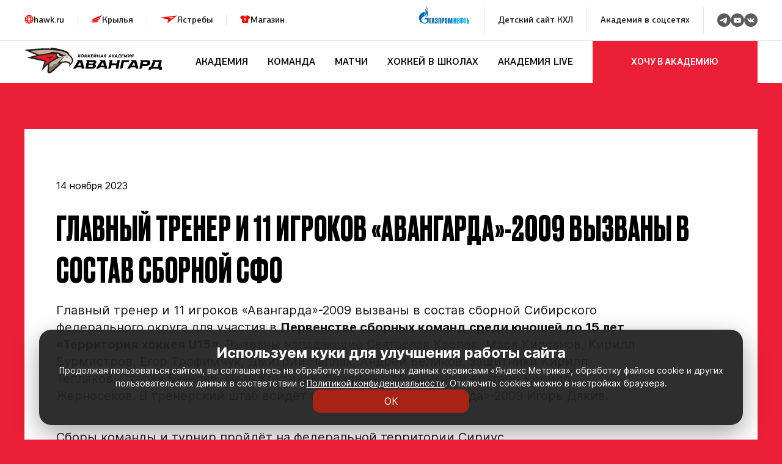

--- FILE ---
content_type: text/html; charset=UTF-8
request_url: https://academy.hawk.ru/news/glavnyj-trener-avangarda-2009-i-odinnadczat-vospitannikov-akademii-vyzvany-v-sostav-sbornoj-sfo/
body_size: 21415
content:
<!DOCTYPE html>
<html lang="ru">

<head>
    <meta charset="UTF-8">
    <meta name="viewport" content="width=device-width, initial-scale=1.0">
    <meta http-equiv="X-UA-Compatible" content="ie=edge">
    <meta name="theme-color" content="#111111">
    <meta name="yandex-verification" content="9acedfb9bba5513d" />
    <link rel="shortcut icon" href="https://academy.hawk.ru/wp-content/themes/Academy/assets/favicon.ico" type="image/x-icon">

    <meta name='robots' content='index, follow, max-image-preview:large, max-snippet:-1, max-video-preview:-1' />

	<!-- This site is optimized with the Yoast SEO plugin v20.4 - https://yoast.com/wordpress/plugins/seo/ -->
	<title>Главный тренер и 11 игроков «Авангарда»-2009 вызваны в состав сборной СФО - Хоккейная Академия Авангард - официальный сайт</title>
	<link rel="canonical" href="https://academy.hawk.ru/news/glavnyj-trener-avangarda-2009-i-odinnadczat-vospitannikov-akademii-vyzvany-v-sostav-sbornoj-sfo/" />
	<meta property="og:locale" content="ru_RU" />
	<meta property="og:type" content="article" />
	<meta property="og:title" content="Главный тренер и 11 игроков «Авангарда»-2009 вызваны в состав сборной СФО - Хоккейная Академия Авангард - официальный сайт" />
	<meta property="og:description" content="Главный тренер и 11 игроков «Авангарда»-2009 вызваны в состав сборной Сибирского федерального округа для участия в Первенстве сборных команд среди юношей до 15 лет «Территория хоккея U15». Вызваны нападающие Святослав Карпов, Марк Кирсанов, Кирилл Бурмистров, Егор Трофимчук, Дмитрий Чаплак, Андрей Беликов, защитники Кирилл Тепляков, Степан Базелев, Иван Крутиков, Владимир Мозжухин и вратарь Кирилл Жерносеков. В [&hellip;]" />
	<meta property="og:url" content="https://academy.hawk.ru/news/glavnyj-trener-avangarda-2009-i-odinnadczat-vospitannikov-akademii-vyzvany-v-sostav-sbornoj-sfo/" />
	<meta property="og:site_name" content="Хоккейная Академия Авангард - официальный сайт" />
	<meta property="article:modified_time" content="2024-01-29T14:40:38+00:00" />
	<meta property="og:image" content="https://academy.hawk.ru/wp-content/uploads/2023/11/2000h1500.jpg" />
	<meta property="og:image:width" content="2000" />
	<meta property="og:image:height" content="1500" />
	<meta property="og:image:type" content="image/jpeg" />
	<meta name="twitter:card" content="summary_large_image" />
	<meta name="twitter:label1" content="Примерное время для чтения" />
	<meta name="twitter:data1" content="2 минуты" />
	<script type="application/ld+json" class="yoast-schema-graph">{"@context":"https://schema.org","@graph":[{"@type":"WebPage","@id":"https://academy.hawk.ru/news/glavnyj-trener-avangarda-2009-i-odinnadczat-vospitannikov-akademii-vyzvany-v-sostav-sbornoj-sfo/","url":"https://academy.hawk.ru/news/glavnyj-trener-avangarda-2009-i-odinnadczat-vospitannikov-akademii-vyzvany-v-sostav-sbornoj-sfo/","name":"Главный тренер и 11 игроков «Авангарда»-2009 вызваны в состав сборной СФО - Хоккейная Академия Авангард - официальный сайт","isPartOf":{"@id":"https://academy.hawk.ru/#website"},"datePublished":"2023-11-14T13:00:17+00:00","dateModified":"2024-01-29T14:40:38+00:00","breadcrumb":{"@id":"https://academy.hawk.ru/news/glavnyj-trener-avangarda-2009-i-odinnadczat-vospitannikov-akademii-vyzvany-v-sostav-sbornoj-sfo/#breadcrumb"},"inLanguage":"ru-RU","potentialAction":[{"@type":"ReadAction","target":["https://academy.hawk.ru/news/glavnyj-trener-avangarda-2009-i-odinnadczat-vospitannikov-akademii-vyzvany-v-sostav-sbornoj-sfo/"]}]},{"@type":"BreadcrumbList","@id":"https://academy.hawk.ru/news/glavnyj-trener-avangarda-2009-i-odinnadczat-vospitannikov-akademii-vyzvany-v-sostav-sbornoj-sfo/#breadcrumb","itemListElement":[{"@type":"ListItem","position":1,"name":"Главная страница","item":"https://academy.hawk.ru/"},{"@type":"ListItem","position":2,"name":"Новости","item":"https://academy.hawk.ru/news/"},{"@type":"ListItem","position":3,"name":"Главный тренер и 11 игроков «Авангарда»-2009 вызваны в состав сборной СФО"}]},{"@type":"WebSite","@id":"https://academy.hawk.ru/#website","url":"https://academy.hawk.ru/","name":"Хоккейная Академия Авангард - официальный сайт","description":"","potentialAction":[{"@type":"SearchAction","target":{"@type":"EntryPoint","urlTemplate":"https://academy.hawk.ru/?s={search_term_string}"},"query-input":"required name=search_term_string"}],"inLanguage":"ru-RU"}]}</script>
	<!-- / Yoast SEO plugin. -->


<style id='wp-img-auto-sizes-contain-inline-css' type='text/css'>
img:is([sizes=auto i],[sizes^="auto," i]){contain-intrinsic-size:3000px 1500px}
/*# sourceURL=wp-img-auto-sizes-contain-inline-css */
</style>
<style id='wp-emoji-styles-inline-css' type='text/css'>

	img.wp-smiley, img.emoji {
		display: inline !important;
		border: none !important;
		box-shadow: none !important;
		height: 1em !important;
		width: 1em !important;
		margin: 0 0.07em !important;
		vertical-align: -0.1em !important;
		background: none !important;
		padding: 0 !important;
	}
/*# sourceURL=wp-emoji-styles-inline-css */
</style>
<style id='wp-block-library-inline-css' type='text/css'>
:root{--wp-block-synced-color:#7a00df;--wp-block-synced-color--rgb:122,0,223;--wp-bound-block-color:var(--wp-block-synced-color);--wp-editor-canvas-background:#ddd;--wp-admin-theme-color:#007cba;--wp-admin-theme-color--rgb:0,124,186;--wp-admin-theme-color-darker-10:#006ba1;--wp-admin-theme-color-darker-10--rgb:0,107,160.5;--wp-admin-theme-color-darker-20:#005a87;--wp-admin-theme-color-darker-20--rgb:0,90,135;--wp-admin-border-width-focus:2px}@media (min-resolution:192dpi){:root{--wp-admin-border-width-focus:1.5px}}.wp-element-button{cursor:pointer}:root .has-very-light-gray-background-color{background-color:#eee}:root .has-very-dark-gray-background-color{background-color:#313131}:root .has-very-light-gray-color{color:#eee}:root .has-very-dark-gray-color{color:#313131}:root .has-vivid-green-cyan-to-vivid-cyan-blue-gradient-background{background:linear-gradient(135deg,#00d084,#0693e3)}:root .has-purple-crush-gradient-background{background:linear-gradient(135deg,#34e2e4,#4721fb 50%,#ab1dfe)}:root .has-hazy-dawn-gradient-background{background:linear-gradient(135deg,#faaca8,#dad0ec)}:root .has-subdued-olive-gradient-background{background:linear-gradient(135deg,#fafae1,#67a671)}:root .has-atomic-cream-gradient-background{background:linear-gradient(135deg,#fdd79a,#004a59)}:root .has-nightshade-gradient-background{background:linear-gradient(135deg,#330968,#31cdcf)}:root .has-midnight-gradient-background{background:linear-gradient(135deg,#020381,#2874fc)}:root{--wp--preset--font-size--normal:16px;--wp--preset--font-size--huge:42px}.has-regular-font-size{font-size:1em}.has-larger-font-size{font-size:2.625em}.has-normal-font-size{font-size:var(--wp--preset--font-size--normal)}.has-huge-font-size{font-size:var(--wp--preset--font-size--huge)}.has-text-align-center{text-align:center}.has-text-align-left{text-align:left}.has-text-align-right{text-align:right}.has-fit-text{white-space:nowrap!important}#end-resizable-editor-section{display:none}.aligncenter{clear:both}.items-justified-left{justify-content:flex-start}.items-justified-center{justify-content:center}.items-justified-right{justify-content:flex-end}.items-justified-space-between{justify-content:space-between}.screen-reader-text{border:0;clip-path:inset(50%);height:1px;margin:-1px;overflow:hidden;padding:0;position:absolute;width:1px;word-wrap:normal!important}.screen-reader-text:focus{background-color:#ddd;clip-path:none;color:#444;display:block;font-size:1em;height:auto;left:5px;line-height:normal;padding:15px 23px 14px;text-decoration:none;top:5px;width:auto;z-index:100000}html :where(.has-border-color){border-style:solid}html :where([style*=border-top-color]){border-top-style:solid}html :where([style*=border-right-color]){border-right-style:solid}html :where([style*=border-bottom-color]){border-bottom-style:solid}html :where([style*=border-left-color]){border-left-style:solid}html :where([style*=border-width]){border-style:solid}html :where([style*=border-top-width]){border-top-style:solid}html :where([style*=border-right-width]){border-right-style:solid}html :where([style*=border-bottom-width]){border-bottom-style:solid}html :where([style*=border-left-width]){border-left-style:solid}html :where(img[class*=wp-image-]){height:auto;max-width:100%}:where(figure){margin:0 0 1em}html :where(.is-position-sticky){--wp-admin--admin-bar--position-offset:var(--wp-admin--admin-bar--height,0px)}@media screen and (max-width:600px){html :where(.is-position-sticky){--wp-admin--admin-bar--position-offset:0px}}

/*# sourceURL=wp-block-library-inline-css */
</style><style id='global-styles-inline-css' type='text/css'>
:root{--wp--preset--aspect-ratio--square: 1;--wp--preset--aspect-ratio--4-3: 4/3;--wp--preset--aspect-ratio--3-4: 3/4;--wp--preset--aspect-ratio--3-2: 3/2;--wp--preset--aspect-ratio--2-3: 2/3;--wp--preset--aspect-ratio--16-9: 16/9;--wp--preset--aspect-ratio--9-16: 9/16;--wp--preset--color--black: #000000;--wp--preset--color--cyan-bluish-gray: #abb8c3;--wp--preset--color--white: #ffffff;--wp--preset--color--pale-pink: #f78da7;--wp--preset--color--vivid-red: #cf2e2e;--wp--preset--color--luminous-vivid-orange: #ff6900;--wp--preset--color--luminous-vivid-amber: #fcb900;--wp--preset--color--light-green-cyan: #7bdcb5;--wp--preset--color--vivid-green-cyan: #00d084;--wp--preset--color--pale-cyan-blue: #8ed1fc;--wp--preset--color--vivid-cyan-blue: #0693e3;--wp--preset--color--vivid-purple: #9b51e0;--wp--preset--gradient--vivid-cyan-blue-to-vivid-purple: linear-gradient(135deg,rgb(6,147,227) 0%,rgb(155,81,224) 100%);--wp--preset--gradient--light-green-cyan-to-vivid-green-cyan: linear-gradient(135deg,rgb(122,220,180) 0%,rgb(0,208,130) 100%);--wp--preset--gradient--luminous-vivid-amber-to-luminous-vivid-orange: linear-gradient(135deg,rgb(252,185,0) 0%,rgb(255,105,0) 100%);--wp--preset--gradient--luminous-vivid-orange-to-vivid-red: linear-gradient(135deg,rgb(255,105,0) 0%,rgb(207,46,46) 100%);--wp--preset--gradient--very-light-gray-to-cyan-bluish-gray: linear-gradient(135deg,rgb(238,238,238) 0%,rgb(169,184,195) 100%);--wp--preset--gradient--cool-to-warm-spectrum: linear-gradient(135deg,rgb(74,234,220) 0%,rgb(151,120,209) 20%,rgb(207,42,186) 40%,rgb(238,44,130) 60%,rgb(251,105,98) 80%,rgb(254,248,76) 100%);--wp--preset--gradient--blush-light-purple: linear-gradient(135deg,rgb(255,206,236) 0%,rgb(152,150,240) 100%);--wp--preset--gradient--blush-bordeaux: linear-gradient(135deg,rgb(254,205,165) 0%,rgb(254,45,45) 50%,rgb(107,0,62) 100%);--wp--preset--gradient--luminous-dusk: linear-gradient(135deg,rgb(255,203,112) 0%,rgb(199,81,192) 50%,rgb(65,88,208) 100%);--wp--preset--gradient--pale-ocean: linear-gradient(135deg,rgb(255,245,203) 0%,rgb(182,227,212) 50%,rgb(51,167,181) 100%);--wp--preset--gradient--electric-grass: linear-gradient(135deg,rgb(202,248,128) 0%,rgb(113,206,126) 100%);--wp--preset--gradient--midnight: linear-gradient(135deg,rgb(2,3,129) 0%,rgb(40,116,252) 100%);--wp--preset--font-size--small: 13px;--wp--preset--font-size--medium: 20px;--wp--preset--font-size--large: 36px;--wp--preset--font-size--x-large: 42px;--wp--preset--spacing--20: 0.44rem;--wp--preset--spacing--30: 0.67rem;--wp--preset--spacing--40: 1rem;--wp--preset--spacing--50: 1.5rem;--wp--preset--spacing--60: 2.25rem;--wp--preset--spacing--70: 3.38rem;--wp--preset--spacing--80: 5.06rem;--wp--preset--shadow--natural: 6px 6px 9px rgba(0, 0, 0, 0.2);--wp--preset--shadow--deep: 12px 12px 50px rgba(0, 0, 0, 0.4);--wp--preset--shadow--sharp: 6px 6px 0px rgba(0, 0, 0, 0.2);--wp--preset--shadow--outlined: 6px 6px 0px -3px rgb(255, 255, 255), 6px 6px rgb(0, 0, 0);--wp--preset--shadow--crisp: 6px 6px 0px rgb(0, 0, 0);}:where(.is-layout-flex){gap: 0.5em;}:where(.is-layout-grid){gap: 0.5em;}body .is-layout-flex{display: flex;}.is-layout-flex{flex-wrap: wrap;align-items: center;}.is-layout-flex > :is(*, div){margin: 0;}body .is-layout-grid{display: grid;}.is-layout-grid > :is(*, div){margin: 0;}:where(.wp-block-columns.is-layout-flex){gap: 2em;}:where(.wp-block-columns.is-layout-grid){gap: 2em;}:where(.wp-block-post-template.is-layout-flex){gap: 1.25em;}:where(.wp-block-post-template.is-layout-grid){gap: 1.25em;}.has-black-color{color: var(--wp--preset--color--black) !important;}.has-cyan-bluish-gray-color{color: var(--wp--preset--color--cyan-bluish-gray) !important;}.has-white-color{color: var(--wp--preset--color--white) !important;}.has-pale-pink-color{color: var(--wp--preset--color--pale-pink) !important;}.has-vivid-red-color{color: var(--wp--preset--color--vivid-red) !important;}.has-luminous-vivid-orange-color{color: var(--wp--preset--color--luminous-vivid-orange) !important;}.has-luminous-vivid-amber-color{color: var(--wp--preset--color--luminous-vivid-amber) !important;}.has-light-green-cyan-color{color: var(--wp--preset--color--light-green-cyan) !important;}.has-vivid-green-cyan-color{color: var(--wp--preset--color--vivid-green-cyan) !important;}.has-pale-cyan-blue-color{color: var(--wp--preset--color--pale-cyan-blue) !important;}.has-vivid-cyan-blue-color{color: var(--wp--preset--color--vivid-cyan-blue) !important;}.has-vivid-purple-color{color: var(--wp--preset--color--vivid-purple) !important;}.has-black-background-color{background-color: var(--wp--preset--color--black) !important;}.has-cyan-bluish-gray-background-color{background-color: var(--wp--preset--color--cyan-bluish-gray) !important;}.has-white-background-color{background-color: var(--wp--preset--color--white) !important;}.has-pale-pink-background-color{background-color: var(--wp--preset--color--pale-pink) !important;}.has-vivid-red-background-color{background-color: var(--wp--preset--color--vivid-red) !important;}.has-luminous-vivid-orange-background-color{background-color: var(--wp--preset--color--luminous-vivid-orange) !important;}.has-luminous-vivid-amber-background-color{background-color: var(--wp--preset--color--luminous-vivid-amber) !important;}.has-light-green-cyan-background-color{background-color: var(--wp--preset--color--light-green-cyan) !important;}.has-vivid-green-cyan-background-color{background-color: var(--wp--preset--color--vivid-green-cyan) !important;}.has-pale-cyan-blue-background-color{background-color: var(--wp--preset--color--pale-cyan-blue) !important;}.has-vivid-cyan-blue-background-color{background-color: var(--wp--preset--color--vivid-cyan-blue) !important;}.has-vivid-purple-background-color{background-color: var(--wp--preset--color--vivid-purple) !important;}.has-black-border-color{border-color: var(--wp--preset--color--black) !important;}.has-cyan-bluish-gray-border-color{border-color: var(--wp--preset--color--cyan-bluish-gray) !important;}.has-white-border-color{border-color: var(--wp--preset--color--white) !important;}.has-pale-pink-border-color{border-color: var(--wp--preset--color--pale-pink) !important;}.has-vivid-red-border-color{border-color: var(--wp--preset--color--vivid-red) !important;}.has-luminous-vivid-orange-border-color{border-color: var(--wp--preset--color--luminous-vivid-orange) !important;}.has-luminous-vivid-amber-border-color{border-color: var(--wp--preset--color--luminous-vivid-amber) !important;}.has-light-green-cyan-border-color{border-color: var(--wp--preset--color--light-green-cyan) !important;}.has-vivid-green-cyan-border-color{border-color: var(--wp--preset--color--vivid-green-cyan) !important;}.has-pale-cyan-blue-border-color{border-color: var(--wp--preset--color--pale-cyan-blue) !important;}.has-vivid-cyan-blue-border-color{border-color: var(--wp--preset--color--vivid-cyan-blue) !important;}.has-vivid-purple-border-color{border-color: var(--wp--preset--color--vivid-purple) !important;}.has-vivid-cyan-blue-to-vivid-purple-gradient-background{background: var(--wp--preset--gradient--vivid-cyan-blue-to-vivid-purple) !important;}.has-light-green-cyan-to-vivid-green-cyan-gradient-background{background: var(--wp--preset--gradient--light-green-cyan-to-vivid-green-cyan) !important;}.has-luminous-vivid-amber-to-luminous-vivid-orange-gradient-background{background: var(--wp--preset--gradient--luminous-vivid-amber-to-luminous-vivid-orange) !important;}.has-luminous-vivid-orange-to-vivid-red-gradient-background{background: var(--wp--preset--gradient--luminous-vivid-orange-to-vivid-red) !important;}.has-very-light-gray-to-cyan-bluish-gray-gradient-background{background: var(--wp--preset--gradient--very-light-gray-to-cyan-bluish-gray) !important;}.has-cool-to-warm-spectrum-gradient-background{background: var(--wp--preset--gradient--cool-to-warm-spectrum) !important;}.has-blush-light-purple-gradient-background{background: var(--wp--preset--gradient--blush-light-purple) !important;}.has-blush-bordeaux-gradient-background{background: var(--wp--preset--gradient--blush-bordeaux) !important;}.has-luminous-dusk-gradient-background{background: var(--wp--preset--gradient--luminous-dusk) !important;}.has-pale-ocean-gradient-background{background: var(--wp--preset--gradient--pale-ocean) !important;}.has-electric-grass-gradient-background{background: var(--wp--preset--gradient--electric-grass) !important;}.has-midnight-gradient-background{background: var(--wp--preset--gradient--midnight) !important;}.has-small-font-size{font-size: var(--wp--preset--font-size--small) !important;}.has-medium-font-size{font-size: var(--wp--preset--font-size--medium) !important;}.has-large-font-size{font-size: var(--wp--preset--font-size--large) !important;}.has-x-large-font-size{font-size: var(--wp--preset--font-size--x-large) !important;}
/*# sourceURL=global-styles-inline-css */
</style>

<style id='classic-theme-styles-inline-css' type='text/css'>
/*! This file is auto-generated */
.wp-block-button__link{color:#fff;background-color:#32373c;border-radius:9999px;box-shadow:none;text-decoration:none;padding:calc(.667em + 2px) calc(1.333em + 2px);font-size:1.125em}.wp-block-file__button{background:#32373c;color:#fff;text-decoration:none}
/*# sourceURL=/wp-includes/css/classic-themes.min.css */
</style>
<link rel='stylesheet' id='vendor-css' href='https://academy.hawk.ru/wp-content/themes/Academy/assets/css/vendor.css?ver=1765782577' type='text/css' media='all' />
<link rel='stylesheet' id='style-css' href='https://academy.hawk.ru/wp-content/themes/Academy/assets/css/main.css?ver=1765782577' type='text/css' media='all' />
<link rel='stylesheet' id='custom-css-css' href='https://academy.hawk.ru/wp-content/themes/Academy/assets/css/custom.css?ver=1765782577' type='text/css' media='all' />
<link rel="https://api.w.org/" href="https://academy.hawk.ru/wp-json/" /><link rel="alternate" title="JSON" type="application/json" href="https://academy.hawk.ru/wp-json/wp/v2/news/5560" /><link rel="EditURI" type="application/rsd+xml" title="RSD" href="https://academy.hawk.ru/xmlrpc.php?rsd" />
<meta name="generator" content="WordPress 6.9" />
<link rel="icon" href="https://academy.hawk.ru/wp-content/uploads/2023/03/cropped-favicon-32x32.png" sizes="32x32" />
<link rel="icon" href="https://academy.hawk.ru/wp-content/uploads/2023/03/cropped-favicon-192x192.png" sizes="192x192" />
<link rel="apple-touch-icon" href="https://academy.hawk.ru/wp-content/uploads/2023/03/cropped-favicon-180x180.png" />
<meta name="msapplication-TileImage" content="https://academy.hawk.ru/wp-content/uploads/2023/03/cropped-favicon-270x270.png" />


    <!-- Yandex.Metrika counter -->
    <script type="text/javascript">
        (function (m, e, t, r, i, k, a) {
            m[i] = m[i] || function () { (m[i].a = m[i].a || []).push(arguments) };
            m[i].l = 1 * new Date();
            for (var j = 0; j < document.scripts.length; j++) { if (document.scripts[j].src === r) { return; } }
            k = e.createElement(t), a = e.getElementsByTagName(t)[0], k.async = 1, k.src = r, a.parentNode.insertBefore(k, a)
        })
            (window, document, "script", "https://mc.yandex.ru/metrika/tag.js", "ym");

        ym(53556442, "init", {
            clickmap: true,
            trackLinks: true,
            accurateTrackBounce: true,
            webvisor: true
        });
    </script>
    <noscript>
        <div><img src="https://mc.yandex.ru/watch/95936292" style="position:absolute; left:-9999px;" alt="" /></div>
    </noscript>
    <!-- /Yandex.Metrika counter -->



</head>

<body>
    <div class="site-container">


        
        <div class="cookie-consent js-cookies-new" data-cookie-consent="" role="alert" aria-live="polite">
            <h3 class="cookie-consent__title">Используем куки для улучшения работы сайта</h3>
            <p class="cookie-consent__message">
                Продолжая пользоваться сайтом, вы соглашаетесь на обработку персональных данных сервисами «Яндекс
                Метрика», обработку файлов cookie и других пользовательских данных
                в соответствии с <a href="https://s3.dtln.ru/storage-hawk/docs/privacy_policy_NKO.pdf" class="cookie-consent__link"
                    target="_blank" rel="noopener noreferrer">Политикой&nbsp;конфиденциальности</a>. Отключить cookies
                можно
                в настройках браузера.
            </p>
            <button type="button" class="cookie-consent__button" data-cookie-consent-accept="">ОК</button>
        </div>

        <!-- <div class="cookies js-cookies">
            <p class="cookies__title">Используем <b>cookies</b> для улучшения работы сайта. Оставаясь с нами, вы
                соглашаетесь на использование <a href="https://s3.dtln.ru/storage-hawk/docs/privacy_policy_NKO.pdf" target="_blank"
                    class="cookies__link">файлов&nbsp;cookie</a></p>
            <button class="btn-reset cookies__btn">ОК</button>
        </div> -->


        <header class="header">
            <div class="header__inner">
                <div class="header__container">
                                            <ul class="header__list">
                                                            <li class="header__list-item header__list-item--site">
                                    <a href="https://hawk.ru/" target="_blank"
                                        class="header__list-link header__list-link--site">
                                        hawk.ru                                    </a>
                                </li>
                                                            <li class="header__list-item header__list-item--wings">
                                    <a href="https://vhl.hawk.ru/" target="_blank"
                                        class="header__list-link header__list-link--wings">
                                        Крылья                                    </a>
                                </li>
                                                            <li class="header__list-item header__list-item--hawks">
                                    <a href="https://mhl.hawk.ru/" target="_blank"
                                        class="header__list-link header__list-link--hawks">
                                        Ястребы                                    </a>
                                </li>
                                                            <li class="header__list-item header__list-item--shop">
                                    <a href="https://shop.hawk.ru/" target="_blank"
                                        class="header__list-link header__list-link--shop">
                                        Магазин                                    </a>
                                </li>
                                                    </ul>
                                        <ul class="header__list">
                        <li class="header__list-item header__list-item--call">
                            <a href="https://www.gazprom-neft.ru/" target="_blank" class="header__list-link">
                                <svg width="150" height="50" viewBox="0 0 150 50" fill="none"
                                    xmlns="http://www.w3.org/2000/svg" style="
                                                        height: auto;
                                                        width: 86px;
                                                        margin-bottom: 15px;
                                                    ">
                                    <rect width="150" height="50" fill="white" />
                                    <g clip-path="url(#clip0_12147_15457)">
                                        <path
                                            d="M28.4195 16.768C28.3616 18.4359 28.1893 20.164 27.9591 21.1988C28.0736 19.4151 27.8435 16.8838 27.4409 14.9265C27.0384 12.9704 25.8876 9.6323 24.9113 8.13572C24.0484 9.57444 23.0132 12.4519 22.4384 14.9265C21.8635 17.4012 21.8635 20.3932 21.8635 21.3145C21.69 20.5656 21.3453 17.8618 21.461 15.1568C21.5744 12.9125 22.0925 10.6104 22.3805 9.57444C23.4157 5.94928 24.6811 3.70497 24.9113 3.30217C25.1415 3.6471 26.6937 6.40994 27.4988 9.34411C28.3038 12.2794 28.4762 15.099 28.4195 16.768ZM24.9113 29.3716C24.3931 28.4502 23.6459 26.7244 23.5881 24.0195C23.5881 21.4291 24.6233 19.1859 24.9113 18.7241C25.1982 19.1848 26.061 21.1409 26.1767 23.7891C26.2901 26.3784 25.4283 28.4502 24.9113 29.3716ZM28.7063 9.40197C27.7289 5.08582 25.2571 1.57526 24.9113 1C24.3931 1.80559 22.3805 4.91336 21.4032 8.36605C20.3101 12.2215 20.1378 15.6164 20.5403 18.9545C20.885 22.2926 22.3227 25.7453 22.3227 25.7453C23.0711 27.53 24.2208 29.4862 24.9113 30.4075C26.0032 29.0255 28.4762 24.8251 29.2245 19.3584C29.6837 16.3652 29.6837 13.7181 28.7063 9.40197Z"
                                            fill="#006CB1" />
                                        <path
                                            d="M26.5786 31.4496H19.1008V36.5146C20.8844 34.7299 23.7598 34.7299 25.4844 36.5146C27.268 38.2983 27.268 41.1757 25.4844 42.9026H25.4277C23.7297 44.5895 21.4368 45.5403 19.0441 45.5497C17.8579 45.5527 16.6829 45.3201 15.5872 44.8656C14.4914 44.411 13.4967 43.7434 12.6605 42.9015C9.55485 39.7949 9.21016 34.9602 11.5675 31.4496C11.9121 30.9901 12.258 30.5294 12.6605 30.1267C14.3716 28.4247 16.6882 27.4725 19.1008 27.4795V15.3946C16.9855 15.3913 14.8903 15.8058 12.9354 16.6143C10.9805 17.4228 9.20426 18.6095 7.70851 20.1063C6.21276 21.603 5.02691 23.3805 4.21893 25.3368C3.41095 27.293 2.99673 29.3896 3.00002 31.5064C3.00002 40.4269 10.1887 47.6205 19.1019 47.6205C23.761 47.6205 27.9007 45.6632 30.834 42.4987V31.4496H26.5786ZM32.9033 31.4519H39.0567V33.4659H36.1234V47.5649H32.9033V31.4519ZM39.1157 47.5649H42.2791L42.566 43.3066H44.0604L44.3484 47.5649H47.5119L45.844 31.4519H40.7824L39.1157 47.5649ZM42.6805 41.5229L43.2554 33.467H43.4289L44.0037 41.5229H42.6805ZM52.1131 41.9257V44.9756C52.1131 45.3784 52.4578 45.4942 52.6301 45.4942C52.6983 45.4946 52.7659 45.4815 52.829 45.4556C52.892 45.4297 52.9493 45.3915 52.9975 45.3433C53.0457 45.295 53.0839 45.2377 53.1098 45.1746C53.1357 45.1115 53.1488 45.0438 53.1483 44.9756V41.2347C53.1483 40.7173 53.0326 40.1421 51.8829 40.1421H50.5608V38.4152H51.8829C52.8025 38.4152 53.1483 38.1848 53.1483 37.2068V33.9844C53.1486 33.9162 53.1354 33.8487 53.1095 33.7856C53.0835 33.7226 53.0454 33.6653 52.9972 33.6171C52.949 33.5689 52.8918 33.5307 52.8288 33.5047C52.7658 33.4788 52.6983 33.4656 52.6301 33.4659C52.4578 33.4659 52.1131 33.5816 52.1131 33.9844V36.6315H48.8929V34.3293C48.8929 33.1788 49.0075 31.4519 51.3081 31.4519H53.9533C56.1961 31.4519 56.3685 33.1788 56.3685 34.3293V36.9186C56.3685 38.6455 55.1609 39.1629 54.1835 39.1062V39.2786C56.3685 39.2219 56.3685 40.8898 56.3685 41.4651V44.7453C56.3685 45.8391 56.2539 47.6227 53.9533 47.6227H51.3081C49.0653 47.6227 48.8929 45.8969 48.8929 44.7453V41.9836H52.1131V41.9257ZM58.3822 31.4519H65.7999V47.5649H62.5797V33.4659H61.6023V47.5649H58.3822V31.4519ZM67.7558 47.5649H70.976V42.0982H72.8173C75.0601 42.0982 75.2325 40.3713 75.2325 39.2208V34.3293C75.2325 33.1788 75.1168 31.4519 72.8173 31.4519H67.7547L67.7558 47.5649ZM70.976 40.3145V33.4659H71.3796C71.7243 33.4659 71.9545 33.7541 71.9545 34.2715V39.5089C71.9545 40.0263 71.7243 40.3145 71.3796 40.3145H70.976ZM76.7824 44.6886C76.7824 45.7812 76.8981 47.5649 79.1976 47.5649H81.844C84.0868 47.5649 84.2591 45.8391 84.2591 44.6886V34.3293C84.2591 33.1788 84.1435 31.4519 81.844 31.4519H79.1976C76.9548 31.4519 76.7824 33.1788 76.7824 34.3293V44.6886ZM81.0389 44.9756C81.0392 45.0438 81.0261 45.1114 81.0001 45.1744C80.9742 45.2375 80.936 45.2947 80.8879 45.3429C80.8397 45.3912 80.7824 45.4293 80.7194 45.4553C80.6564 45.4812 80.5889 45.4945 80.5208 45.4942C80.3484 45.4942 80.0026 45.3784 80.0026 44.9756V33.9844C80.0026 33.5816 80.3484 33.4659 80.5208 33.4659C80.8088 33.4659 81.0389 33.6962 81.0389 33.9844V44.9756ZM94.4378 31.4519H98.6364V47.5649H95.4163V37.4371H95.3006L93.6338 47.5649H91.1031L89.4352 37.4371H89.3195V47.5649H86.0994V31.4519H90.2402L92.3673 42.7892L94.4378 31.4519Z"
                                            fill="#006CB1" />
                                        <path
                                            d="M101.514 31.4504H104.734V38.2411H105.711V31.4504H108.931V47.5633H105.711V39.9692H104.734V47.5644H101.514V31.4504ZM110.831 31.4504H117.387V33.234H114.051V38.2411H117.099V39.9681H114.051V45.7797H117.501V47.5633H110.831V31.4504ZM126.531 44.687C126.876 44.687 127.163 44.3988 127.163 43.8814V35.0766C127.163 34.5581 126.934 34.2711 126.531 34.2711H126.071V44.687H126.531ZM122.849 34.2711H122.39C121.815 34.2711 121.815 34.903 121.815 35.0766V43.8814C121.815 44.0539 121.815 44.687 122.39 44.687H122.849V34.2711ZM122.849 46.4707H121.009C118.766 46.4707 118.594 44.7437 118.594 43.5932V35.3626C118.594 34.2121 118.71 32.4851 121.009 32.4851H122.849V31.4492H126.071V32.4851H127.911C130.154 32.4851 130.326 34.2121 130.326 35.3626V43.5921C130.326 44.7426 130.212 46.4695 127.911 46.4695H126.071V47.5622H122.849V46.4707ZM132.911 33.234H130.957V31.4504H138.03V33.234H136.131V47.5644H132.911V33.234ZM143.148 45.7797C143.492 45.7797 143.723 45.4926 143.723 44.9741V39.9692C143.723 39.4507 143.492 39.1636 143.148 39.1636H142.745V45.7808H143.148V45.7797ZM139.524 31.4504H142.745V37.4356H144.586C146.828 37.4356 147.001 39.1613 147.001 40.313V44.687C147.001 45.8375 146.828 47.5633 144.586 47.5633H139.524V31.4504Z"
                                            fill="#00A3E8" />
                                    </g>
                                    <defs>
                                        <clipPath id="clip0_12147_15457">
                                            <rect width="144" height="47.622" fill="white" transform="translate(3 1)" />
                                        </clipPath>
                                    </defs>
                                </svg>

                            </a>
                        </li>
                        <li class="header__list-item header__list-item--call">
                            <a href="https://kids.khl.ru/" target="_blank" class="header__list-link">
                                Детский сайт КХЛ
                            </a>
                        </li>
                        <li class="header__list-item header__list-item--call">
                            <span class="header__list-link">
                                Академия в соцсетях
                            </span>
                        </li>
                                                                            <li class="header__list-item">
                                <ul class="socials__list">
                                                                            <li class="socials__list-item">
                                            <a href="https://t.me/avangard_hockey_academy" target="_blank" class="socials__list-link">
                                                <img src="https://academy.hawk.ru/wp-content/themes/Academy/assets/img/svg/tg-black.svg"
                                                    alt="TG" class="social__list-image">
                                            </a>
                                        </li>
                                                                                                                <li class="socials__list-item">
                                            <a href="https://www.youtube.com/channel/UCJZtviBLZFyrB-8vZmsLKKw/featured?view_as=subscriber" target="_blank" class="socials__list-link">
                                                <img src="/img/svg/youtube-black.svg" alt="YouTube" class="social__list-image">
                                            </a>
                                        </li>
                                                                                                                <li class="socials__list-item">
                                            <a href="https://vk.com/avangard_hockey_academy" target="_blank" class="socials__list-link">
                                                <img src="/img/svg/vk-black.svg" alt="VK" class="social__list-image">
                                            </a>
                                        </li>
                                                                    </ul>
                            </li>
                                                <!-- <li class="header__list-item header__list-item--auth">
                        <a href="#" class="header__list-link header__list-link--auth">Войти</a>
                    </li> -->
                    </ul>
                </div>
            </div>
            <div class="header__inner menu">
                <div class="header__container menu__container">
                                            <a href="/" class="header__logo">
                            <img src="https://academy.hawk.ru/wp-content/uploads/2023/03/logo.svg" alt="" class="header__logo-image">
                        </a>
                                                                <ul class="header__nav nav">
                                                                                            <li class="header__nav-item nav__item">
                                    <a href="#" class="nav__link">Академия</a>
                                                                            <ul class="nav--nested">
                                                                                                                                                                                                                                            <li class="nav__item--nested">
                                                        <a href="https://academy.hawk.ru/ob-akademii/" class="nav__item-link">Об Академии                                                        </a>
                                                    </li>
                                                                                                                                                                                                <li class="nav__item--nested">
                                                        <a href="https://academy.hawk.ru/infrastruktura/" class="nav__item-link">Инфраструктура                                                        </a>
                                                    </li>
                                                                                                                                                                                                <li class="nav__item--nested">
                                                        <a href="https://academy.hawk.ru/documents/" class="nav__item-link">Документы                                                        </a>
                                                    </li>
                                                                                                                                                                                                <li class="nav__item--nested">
                                                        <a href="https://academy.hawk.ru/cherri-school/" class="nav__item-link">Школа чир спорта «Черри»                                                        </a>
                                                    </li>
                                                                                                                                                                                                <li class="nav__item--nested">
                                                        <a href="https://academy.hawk.ru/news/" class="nav__item-link">Новости                                                        </a>
                                                    </li>
                                                                                                                                                                                                <li class="nav__item--nested">
                                                        <a href="https://academy.hawk.ru/contacts/" class="nav__item-link">Контакты                                                        </a>
                                                    </li>
                                                                                                                                                                                                                                                                                                                                                                                                                                                                                                                                                                                                                                                                                                                                                                                                                                                                                                                                                                                                                                                                                                                                                                                                                                                                                                                                                                                                                                                                            </ul>
                                                                    </li>
                                                                                                                                                                                                                                                                                            <li class="header__nav-item nav__item">
                                    <a href="#" class="nav__link">Команда</a>
                                                                            <ul class="nav--nested">
                                                                                                                                                                                                                                                                                                                                                                                                                                                                                                                                                                                                                                                                                                                                                                                                                                                                                                                <li class="nav__item--nested">
                                                        <a href="https://academy.hawk.ru/teams/" class="nav__item-link">Команды                                                        </a>
                                                    </li>
                                                                                                                                                                                                <li class="nav__item--nested">
                                                        <a href="https://academy.hawk.ru/rukovodstvo/" class="nav__item-link">Руководство                                                        </a>
                                                    </li>
                                                                                                                                                                                                <li class="nav__item--nested">
                                                        <a href="https://academy.hawk.ru/trainers_new/" class="nav__item-link">Тренерский штаб                                                        </a>
                                                    </li>
                                                                                                                                                                                                <li class="nav__item--nested">
                                                        <a href="https://academy.hawk.ru/otdel-skautinga/" class="nav__item-link">Отдел скаутинга                                                        </a>
                                                    </li>
                                                                                                                                                                                                <li class="nav__item--nested">
                                                        <a href="https://academy.hawk.ru/upravlenie-po-hokkejnym-operacziyam/" class="nav__item-link">Управление по хоккейным операциям                                                        </a>
                                                    </li>
                                                                                                                                                                                                <li class="nav__item--nested">
                                                        <a href="https://academy.hawk.ru/otdel-czifrovogo-analiza-i-videoanalitiki/" class="nav__item-link">Отдел цифрового анализа и видеоаналитики                                                        </a>
                                                    </li>
                                                                                                                                                                                                <li class="nav__item--nested">
                                                        <a href="https://academy.hawk.ru/mediczinskaya-sluzhba/" class="nav__item-link">Медицинский департамент                                                        </a>
                                                    </li>
                                                                                                                                                                                                <li class="nav__item--nested">
                                                        <a href="https://academy.hawk.ru/nauchno-metodicheskij-otdel/" class="nav__item-link">Научно-методический отдел                                                        </a>
                                                    </li>
                                                                                                                                                                                                <li class="nav__item--nested">
                                                        <a href="https://academy.hawk.ru/uchebno-vospitatelnyj-otdel/" class="nav__item-link">Учебно-воспитательный отдел                                                        </a>
                                                    </li>
                                                                                                                                                                                                <li class="nav__item--nested">
                                                        <a href="https://academy.hawk.ru/otdel-psihologicheskogo-soprovozhdeniya/" class="nav__item-link">Отдел психологического сопровождения                                                        </a>
                                                    </li>
                                                                                                                                                                                                                                                                                                                                                                                                                        </ul>
                                                                    </li>
                                                                                                                                                                                                                                                                                                                                                                                                                            <li class="header__nav-item nav__item">
                                    <a href="https://academy.hawk.ru/matches/" class="nav__link">Матчи</a>
                                                                    </li>
                                                                                            <li class="header__nav-item nav__item">
                                    <a href="https://academy.hawk.ru/massovyy-khokkey/" class="nav__link">Хоккей в школах</a>
                                                                    </li>
                                                                                            <li class="header__nav-item nav__item">
                                    <a href="https://academy.hawk.ru/akademiya-live/" class="nav__link">Академия LIVE</a>
                                                                    </li>
                                                        <li class="nav__item--btn">
                                <a class="menu__btn" href="https://academy.hawk.ru/get-to-us/">хочу в академию</a>
                            </li>
                        </ul>
                                    </div>
            </div>
            <div class="header__inner">
                <div class="header__container header__container--mobile">
                    <div class="burger-btn" data-burger>
                        <span></span><span></span><span></span>
                    </div>
                    <a href="/" class="header__logo header__logo--mobile">
                        <img src="https://academy.hawk.ru/wp-content/uploads/2023/03/logo.svg" alt=""
                            class="header__logo-image header__logo-image--mobile">
                    </a>
                    <!-- <button class="header__auth">
                    <img src="https://academy.hawk.ru/wp-content/themes/Academy/assets/img/svg/auth_m.svg"
                         alt=""
                         class="header__auth-img">
                </button> -->
                </div>
            </div>
            <div class="menu menu--mobile" data-menu>
                <div class=" menu__container">
                    <ul class="header__nav nav">
                                                    <li class="header__nav-item nav__item">
                                <a href="#" class="nav__link">Академия</a>
                                                                    <ul class="nav--nested">
                                                                                                                                                                                                                        <li class="nav__item--nested">
                                                    <a href="https://academy.hawk.ru/ob-akademii/" class="nav__item-link">Об Академии                                                    </a>
                                                </li>
                                                                                                                                                                                <li class="nav__item--nested">
                                                    <a href="https://academy.hawk.ru/infrastruktura/" class="nav__item-link">Инфраструктура                                                    </a>
                                                </li>
                                                                                                                                                                                <li class="nav__item--nested">
                                                    <a href="https://academy.hawk.ru/documents/" class="nav__item-link">Документы                                                    </a>
                                                </li>
                                                                                                                                                                                <li class="nav__item--nested">
                                                    <a href="https://academy.hawk.ru/cherri-school/" class="nav__item-link">Школа чир спорта «Черри»                                                    </a>
                                                </li>
                                                                                                                                                                                <li class="nav__item--nested">
                                                    <a href="https://academy.hawk.ru/news/" class="nav__item-link">Новости                                                    </a>
                                                </li>
                                                                                                                                                                                <li class="nav__item--nested">
                                                    <a href="https://academy.hawk.ru/contacts/" class="nav__item-link">Контакты                                                    </a>
                                                </li>
                                                                                                                                                                                                                                                                                                                                                                                                                                                                                                                                                                                                                                                                                                                                                                                                                                                                                                                                                                                                                                                                                                                                                                                                                                                                                                                                                </ul>
                                                            </li>
                                                    <li class="header__nav-item nav__item">
                                <a href="#" class="nav__link">Команда</a>
                                                                    <ul class="nav--nested">
                                                                                                                                                                                                                                                                                                                                                                                                                                                                                                                                                                                                                                                                                                                                                                                                                                    <li class="nav__item--nested">
                                                    <a href="https://academy.hawk.ru/teams/" class="nav__item-link">Команды                                                    </a>
                                                </li>
                                                                                                                                                                                <li class="nav__item--nested">
                                                    <a href="https://academy.hawk.ru/rukovodstvo/" class="nav__item-link">Руководство                                                    </a>
                                                </li>
                                                                                                                                                                                <li class="nav__item--nested">
                                                    <a href="https://academy.hawk.ru/trainers_new/" class="nav__item-link">Тренерский штаб                                                    </a>
                                                </li>
                                                                                                                                                                                <li class="nav__item--nested">
                                                    <a href="https://academy.hawk.ru/otdel-skautinga/" class="nav__item-link">Отдел скаутинга                                                    </a>
                                                </li>
                                                                                                                                                                                <li class="nav__item--nested">
                                                    <a href="https://academy.hawk.ru/upravlenie-po-hokkejnym-operacziyam/" class="nav__item-link">Управление по хоккейным операциям                                                    </a>
                                                </li>
                                                                                                                                                                                <li class="nav__item--nested">
                                                    <a href="https://academy.hawk.ru/otdel-czifrovogo-analiza-i-videoanalitiki/" class="nav__item-link">Отдел цифрового анализа и видеоаналитики                                                    </a>
                                                </li>
                                                                                                                                                                                <li class="nav__item--nested">
                                                    <a href="https://academy.hawk.ru/mediczinskaya-sluzhba/" class="nav__item-link">Медицинский департамент                                                    </a>
                                                </li>
                                                                                                                                                                                <li class="nav__item--nested">
                                                    <a href="https://academy.hawk.ru/nauchno-metodicheskij-otdel/" class="nav__item-link">Научно-методический отдел                                                    </a>
                                                </li>
                                                                                                                                                                                <li class="nav__item--nested">
                                                    <a href="https://academy.hawk.ru/uchebno-vospitatelnyj-otdel/" class="nav__item-link">Учебно-воспитательный отдел                                                    </a>
                                                </li>
                                                                                                                                                                                <li class="nav__item--nested">
                                                    <a href="https://academy.hawk.ru/otdel-psihologicheskogo-soprovozhdeniya/" class="nav__item-link">Отдел психологического сопровождения                                                    </a>
                                                </li>
                                                                                                                                                                                                                                                                                                                                                                                    </ul>
                                                            </li>
                                                    <li class="header__nav-item nav__item">
                                <a href="https://academy.hawk.ru/matches/" class="nav__link">Матчи</a>
                                                            </li>
                                                    <li class="header__nav-item nav__item">
                                <a href="https://academy.hawk.ru/massovyy-khokkey/" class="nav__link">Хоккей в школах</a>
                                                            </li>
                                                    <li class="header__nav-item nav__item">
                                <a href="https://academy.hawk.ru/akademiya-live/" class="nav__link">Академия LIVE</a>
                                                            </li>
                                            </ul>
                    <ul class="header__list">
                                                    <li class="header__list-item header__list-item--site"><a href="https://hawk.ru/"
                                    target="_blank"
                                    class="header__list-link header__list-link--site">hawk.ru</a></li>
                                                    <li class="header__list-item header__list-item--wings"><a href="https://vhl.hawk.ru/"
                                    target="_blank"
                                    class="header__list-link header__list-link--wings">Крылья</a></li>
                                                    <li class="header__list-item header__list-item--hawks"><a href="https://mhl.hawk.ru/"
                                    target="_blank"
                                    class="header__list-link header__list-link--hawks">Ястребы</a></li>
                                                    <li class="header__list-item header__list-item--shop"><a href="https://shop.hawk.ru/"
                                    target="_blank"
                                    class="header__list-link header__list-link--shop">Магазин</a></li>
                                            </ul>
                    <ul class="header__list" style=" flex-direction: column;">
                        <li class="header__list-item header__list-item--call">
                            <a href="https://www.gazprom-neft.ru/" target="_blank" class="header__list-link">
                                <svg width="150" height="50" viewBox="0 0 150 50" fill="none"
                                    xmlns="http://www.w3.org/2000/svg" style="height: auto; width: 86px;">
                                    <rect width="150" height="50" fill="white" />
                                    <g clip-path="url(#clip0_12147_15457)">
                                        <path
                                            d="M28.4195 16.768C28.3616 18.4359 28.1893 20.164 27.9591 21.1988C28.0736 19.4151 27.8435 16.8838 27.4409 14.9265C27.0384 12.9704 25.8876 9.6323 24.9113 8.13572C24.0484 9.57444 23.0132 12.4519 22.4384 14.9265C21.8635 17.4012 21.8635 20.3932 21.8635 21.3145C21.69 20.5656 21.3453 17.8618 21.461 15.1568C21.5744 12.9125 22.0925 10.6104 22.3805 9.57444C23.4157 5.94928 24.6811 3.70497 24.9113 3.30217C25.1415 3.6471 26.6937 6.40994 27.4988 9.34411C28.3038 12.2794 28.4762 15.099 28.4195 16.768ZM24.9113 29.3716C24.3931 28.4502 23.6459 26.7244 23.5881 24.0195C23.5881 21.4291 24.6233 19.1859 24.9113 18.7241C25.1982 19.1848 26.061 21.1409 26.1767 23.7891C26.2901 26.3784 25.4283 28.4502 24.9113 29.3716ZM28.7063 9.40197C27.7289 5.08582 25.2571 1.57526 24.9113 1C24.3931 1.80559 22.3805 4.91336 21.4032 8.36605C20.3101 12.2215 20.1378 15.6164 20.5403 18.9545C20.885 22.2926 22.3227 25.7453 22.3227 25.7453C23.0711 27.53 24.2208 29.4862 24.9113 30.4075C26.0032 29.0255 28.4762 24.8251 29.2245 19.3584C29.6837 16.3652 29.6837 13.7181 28.7063 9.40197Z"
                                            fill="#006CB1" />
                                        <path
                                            d="M26.5786 31.4496H19.1008V36.5146C20.8844 34.7299 23.7598 34.7299 25.4844 36.5146C27.268 38.2983 27.268 41.1757 25.4844 42.9026H25.4277C23.7297 44.5895 21.4368 45.5403 19.0441 45.5497C17.8579 45.5527 16.6829 45.3201 15.5872 44.8656C14.4914 44.411 13.4967 43.7434 12.6605 42.9015C9.55485 39.7949 9.21016 34.9602 11.5675 31.4496C11.9121 30.9901 12.258 30.5294 12.6605 30.1267C14.3716 28.4247 16.6882 27.4725 19.1008 27.4795V15.3946C16.9855 15.3913 14.8903 15.8058 12.9354 16.6143C10.9805 17.4228 9.20426 18.6095 7.70851 20.1063C6.21276 21.603 5.02691 23.3805 4.21893 25.3368C3.41095 27.293 2.99673 29.3896 3.00002 31.5064C3.00002 40.4269 10.1887 47.6205 19.1019 47.6205C23.761 47.6205 27.9007 45.6632 30.834 42.4987V31.4496H26.5786ZM32.9033 31.4519H39.0567V33.4659H36.1234V47.5649H32.9033V31.4519ZM39.1157 47.5649H42.2791L42.566 43.3066H44.0604L44.3484 47.5649H47.5119L45.844 31.4519H40.7824L39.1157 47.5649ZM42.6805 41.5229L43.2554 33.467H43.4289L44.0037 41.5229H42.6805ZM52.1131 41.9257V44.9756C52.1131 45.3784 52.4578 45.4942 52.6301 45.4942C52.6983 45.4946 52.7659 45.4815 52.829 45.4556C52.892 45.4297 52.9493 45.3915 52.9975 45.3433C53.0457 45.295 53.0839 45.2377 53.1098 45.1746C53.1357 45.1115 53.1488 45.0438 53.1483 44.9756V41.2347C53.1483 40.7173 53.0326 40.1421 51.8829 40.1421H50.5608V38.4152H51.8829C52.8025 38.4152 53.1483 38.1848 53.1483 37.2068V33.9844C53.1486 33.9162 53.1354 33.8487 53.1095 33.7856C53.0835 33.7226 53.0454 33.6653 52.9972 33.6171C52.949 33.5689 52.8918 33.5307 52.8288 33.5047C52.7658 33.4788 52.6983 33.4656 52.6301 33.4659C52.4578 33.4659 52.1131 33.5816 52.1131 33.9844V36.6315H48.8929V34.3293C48.8929 33.1788 49.0075 31.4519 51.3081 31.4519H53.9533C56.1961 31.4519 56.3685 33.1788 56.3685 34.3293V36.9186C56.3685 38.6455 55.1609 39.1629 54.1835 39.1062V39.2786C56.3685 39.2219 56.3685 40.8898 56.3685 41.4651V44.7453C56.3685 45.8391 56.2539 47.6227 53.9533 47.6227H51.3081C49.0653 47.6227 48.8929 45.8969 48.8929 44.7453V41.9836H52.1131V41.9257ZM58.3822 31.4519H65.7999V47.5649H62.5797V33.4659H61.6023V47.5649H58.3822V31.4519ZM67.7558 47.5649H70.976V42.0982H72.8173C75.0601 42.0982 75.2325 40.3713 75.2325 39.2208V34.3293C75.2325 33.1788 75.1168 31.4519 72.8173 31.4519H67.7547L67.7558 47.5649ZM70.976 40.3145V33.4659H71.3796C71.7243 33.4659 71.9545 33.7541 71.9545 34.2715V39.5089C71.9545 40.0263 71.7243 40.3145 71.3796 40.3145H70.976ZM76.7824 44.6886C76.7824 45.7812 76.8981 47.5649 79.1976 47.5649H81.844C84.0868 47.5649 84.2591 45.8391 84.2591 44.6886V34.3293C84.2591 33.1788 84.1435 31.4519 81.844 31.4519H79.1976C76.9548 31.4519 76.7824 33.1788 76.7824 34.3293V44.6886ZM81.0389 44.9756C81.0392 45.0438 81.0261 45.1114 81.0001 45.1744C80.9742 45.2375 80.936 45.2947 80.8879 45.3429C80.8397 45.3912 80.7824 45.4293 80.7194 45.4553C80.6564 45.4812 80.5889 45.4945 80.5208 45.4942C80.3484 45.4942 80.0026 45.3784 80.0026 44.9756V33.9844C80.0026 33.5816 80.3484 33.4659 80.5208 33.4659C80.8088 33.4659 81.0389 33.6962 81.0389 33.9844V44.9756ZM94.4378 31.4519H98.6364V47.5649H95.4163V37.4371H95.3006L93.6338 47.5649H91.1031L89.4352 37.4371H89.3195V47.5649H86.0994V31.4519H90.2402L92.3673 42.7892L94.4378 31.4519Z"
                                            fill="#006CB1" />
                                        <path
                                            d="M101.514 31.4504H104.734V38.2411H105.711V31.4504H108.931V47.5633H105.711V39.9692H104.734V47.5644H101.514V31.4504ZM110.831 31.4504H117.387V33.234H114.051V38.2411H117.099V39.9681H114.051V45.7797H117.501V47.5633H110.831V31.4504ZM126.531 44.687C126.876 44.687 127.163 44.3988 127.163 43.8814V35.0766C127.163 34.5581 126.934 34.2711 126.531 34.2711H126.071V44.687H126.531ZM122.849 34.2711H122.39C121.815 34.2711 121.815 34.903 121.815 35.0766V43.8814C121.815 44.0539 121.815 44.687 122.39 44.687H122.849V34.2711ZM122.849 46.4707H121.009C118.766 46.4707 118.594 44.7437 118.594 43.5932V35.3626C118.594 34.2121 118.71 32.4851 121.009 32.4851H122.849V31.4492H126.071V32.4851H127.911C130.154 32.4851 130.326 34.2121 130.326 35.3626V43.5921C130.326 44.7426 130.212 46.4695 127.911 46.4695H126.071V47.5622H122.849V46.4707ZM132.911 33.234H130.957V31.4504H138.03V33.234H136.131V47.5644H132.911V33.234ZM143.148 45.7797C143.492 45.7797 143.723 45.4926 143.723 44.9741V39.9692C143.723 39.4507 143.492 39.1636 143.148 39.1636H142.745V45.7808H143.148V45.7797ZM139.524 31.4504H142.745V37.4356H144.586C146.828 37.4356 147.001 39.1613 147.001 40.313V44.687C147.001 45.8375 146.828 47.5633 144.586 47.5633H139.524V31.4504Z"
                                            fill="#00A3E8" />
                                    </g>
                                    <defs>
                                        <clipPath id="clip0_12147_15457">
                                            <rect width="144" height="47.622" fill="white" transform="translate(3 1)" />
                                        </clipPath>
                                    </defs>
                                </svg>

                            </a>
                        </li>
                        <li class="header__list-item header__list-item--call"><a href="https://kids.khl.ru/"
                                target="_blank" class="header__list-link">Детский сайт КХЛ</a></li>
                        <li class="header__list-item header__list-item--call"><span class="header__list-link">Академия в
                                соцсетях</span></li>
                        <li class="header__list-item">
                            <ul class="socials__list">
                                                                    <li class="socials__list-item">
                                        <a href="https://www.youtube.com/channel/UCJZtviBLZFyrB-8vZmsLKKw/featured?view_as=subscriber" target="_blank" class="socials__list-link"
                                            style="max-width: 16px;">
                                            <img src="https://academy.hawk.ru/wp-content/themes/Academy/assets/img/svg/tg-black.svg"
                                                alt="YouTube" class="social__list-image">
                                        </a>
                                    </li>
                                                                                                    <li class="socials__list-item"><a href="https://www.youtube.com/channel/UCJZtviBLZFyrB-8vZmsLKKw/featured?view_as=subscriber" target="_blank"
                                            class="socials__list-link"><img src="/img/svg/youtube-black.svg" alt="YouTube"
                                                class="social__list-image"></a></li>
                                                                                                    <li class="socials__list-item"><a href="https://vk.com/avangard_hockey_academy" target="_blank"
                                            class="socials__list-link"><img src="/img/svg/vk-black.svg" alt="VK"
                                                class="social__list-image"></a></li>
                                                            </ul>
                        </li>
                        <!-- <li class="header__list-item header__list-item--auth"><a href="#" class="header__list-link header__list-link--auth"></a></li> -->
                    </ul>
                </div>
            </div>
        </header>
        <div class="tabbar">
            <a href="https://academy.hawk.ru/get-to-us/" type="button"
                class="tabbar__btn ">
                <svg width="25" height="25" viewBox="0 0 40 40" fill="none" xmlns="http://www.w3.org/2000/svg">
                    <g clip-path="url(#clip0_5289_31904)">
                        <path
                            d="M21.1753 7.39205C21.2024 7.4256 21.2296 7.45885 21.2635 7.4987H23.4954C23.9033 7.4978 24.2343 7.17365 24.2353 6.7731C24.2353 6.36717 24.5067 6.16764 24.9138 6.16764H28.543C28.6483 6.16794 28.7533 6.15446 28.855 6.1278C29.6545 5.87015 30.132 5.06757 29.9678 4.25809C29.4929 2.77454 28.2651 0.832031 25.0625 0.832031C19.988 0.832031 18.8622 4.63736 21.087 7.29228C21.1145 7.32734 21.1438 7.36059 21.1753 7.39205Z"
                            fill="#EB2036"></path>
                        <path
                            d="M30.3561 34.2183L18.471 22.4806L17.6545 21.6737L17.648 21.668C17.6336 21.6824 17.6235 21.6994 17.6081 21.7128C17.1291 22.152 16.4861 22.3767 15.832 22.3341L30.4446 38.4511C30.9533 39.0123 31.7251 39.2704 32.4772 39.1306L37.6836 38.1664C39.0356 38.0542 40.0563 36.9147 39.9962 35.5847C40.0145 35.0581 39.792 34.5507 39.3891 34.2013C38.9866 33.8522 38.4459 33.6977 37.9152 33.7804C37.812 33.7955 37.7045 33.8131 37.5908 33.8346L32.3021 34.8122C31.5934 34.9427 30.8645 34.7202 30.3561 34.2183Z"
                            fill="#EB2036"></path>
                        <path
                            d="M4.49712 40.0013C9.42129 36.9211 12.5786 31.8807 16.2497 27.5013L19.9129 31.1584L17.138 36.2694C17.138 36.2694 16.8617 37.4365 18.3873 38.3022C19.9129 39.168 21.2715 38.3022 21.2715 38.3022C21.2887 38.3101 21.3053 38.3195 21.3209 38.3301L24.1663 33.6583L21.2148 30.3927L13.3232 21.668C12.7711 22.9317 12.1081 24.1456 11.3412 25.2958C8.54942 29.4701 6.18552 33.5545 1.83589 36.2622C1.83589 36.2622 0.930519 37.5133 1.83593 38.843C2.74134 40.1727 4.48279 39.9803 4.48279 39.9803C4.49011 39.9875 4.49011 39.9944 4.49712 40.0013Z"
                            fill="#EB2036"></path>
                        <path
                            d="M9.57768 10.4913C7.99284 11.9416 7.90922 14.369 9.39035 15.9199L13.0407 19.7192L16.3815 16.4607L15.3881 15.4565C15.3482 15.4166 15.3142 15.3717 15.2873 15.3231L13.6169 13.5743L16.7273 13.153L16.2162 14.3327C16.2943 14.369 16.3653 14.419 16.4249 14.4803L19.4199 17.5001C20.2839 18.3918 20.2768 19.9367 19.7369 21.1376L21.6448 23.0127L23.0488 20.7725L23.1279 22.3878C23.1564 23.2131 23.2796 24.0328 23.4951 24.8316L27.4987 28.75C27.4987 28.75 28.7487 28.75 29.1654 28.3333C29.582 27.9167 29.6323 27.4719 29.6323 27.4719L28.7487 25.8333C27.9329 24.438 27.8818 22.8265 27.8082 21.222L27.5632 15.7233C27.5029 14.4724 26.8236 13.3281 25.7417 12.6545L23.0375 10.9759C23.7553 11.385 24.5718 11.6009 25.4034 11.6009C27.7635 11.605 29.71 9.79906 29.8241 7.5C29.7304 7.53509 29.6296 7.57018 29.5288 7.59831C29.2922 7.66374 29.0475 7.69694 28.8016 7.69662H25.5256C25.1976 8.54 24.3698 9.09856 23.4449 9.10109H21.2559C21.593 9.79274 22.1154 10.3826 22.7681 10.8081L20.1183 9.16431C19.2734 8.63641 18.2518 8.44769 17.2672 8.63736L10.9311 9.81739C10.4232 9.91159 9.95363 10.1455 9.57768 10.4913Z"
                            fill="#EB2036"></path>
                        <path
                            d="M17.5964 19.5187L18.2454 20.2393C18.4169 19.6782 18.3385 19.0613 18.0335 18.5732L17.091 17.5L14.168 20.7122L15.971 20.8321C16.1878 20.8439 16.4014 20.7693 16.572 20.622L17.5964 19.5187Z"
                            fill="#EB2036"></path>
                    </g>
                    <defs>
                        <clipPath id="clip0_5289_31904">
                            <rect width="40" height="40" fill="white"></rect>
                        </clipPath>
                    </defs>
                </svg>
                <span class="tabbar__text">Хочу в Академию</span>
            </a>
            <div class="tabbar__delimiter"></div>
            <a href="/matches" type="button" class="tabbar__btn" id="tabbar-match-menu">
                <svg width="25" height="25" viewBox="0 0 40 40" fill="none" xmlns="http://www.w3.org/2000/svg">
                    <g clip-path="url(#clip0_5289_31912)">
                        <path
                            d="M9.77381 9.51268H10.3461C11.2158 9.51268 11.9207 8.80745 11.9207 7.938V3.59257V1.96717C11.9207 1.09772 11.2158 0.392578 10.3461 0.392578H9.77381C8.9042 0.392578 8.19922 1.09772 8.19922 1.96717V3.59265V7.938C8.19922 8.80745 8.9042 9.51268 9.77381 9.51268Z"
                            fill="#EB2036"></path>
                        <path
                            d="M29.9712 9.47361H30.5435C31.4131 9.47361 32.1181 8.76847 32.1181 7.89894V3.18011V1.92803C32.1181 1.05866 31.4131 0.353516 30.5435 0.353516H29.9712C29.1015 0.353516 28.3965 1.05866 28.3965 1.92803V3.18011V7.89886C28.3966 8.76847 29.1016 9.47361 29.9712 9.47361Z"
                            fill="#EB2036"></path>
                        <path
                            d="M37.4402 3.5918H33.3988V8.31054C33.3988 9.88464 32.1183 10.7529 30.5444 10.7529H29.9721C28.398 10.7529 27.1175 9.47223 27.1175 7.89813V3.5918H13.2016V7.93714C13.2016 9.51124 11.921 10.7919 10.3469 10.7919H9.77468C8.20066 10.7919 6.92012 9.51124 6.92012 7.93714V3.5918H2.55993C1.1484 3.5918 0 4.7402 0 6.15181V37.0852C0 38.4969 1.1484 39.6453 2.55993 39.6453H37.4402C38.8517 39.6453 40 38.4969 40 37.0852V6.15181C40.0002 4.74028 38.8517 3.5918 37.4402 3.5918ZM37.4402 37.0852H2.56001L2.55993 13.7251H37.4406L37.442 37.0852C37.4418 37.0852 37.4413 37.0852 37.4402 37.0852Z"
                            fill="#EB2036"></path>
                        <path
                            d="M21.3221 21.5619H25.9186C26.1008 21.5619 26.2486 21.4142 26.2486 21.232V17.2518C26.2486 17.0696 26.1008 16.9219 25.9186 16.9219H21.3221C21.1399 16.9219 20.9922 17.0696 20.9922 17.2518V21.232C20.9922 21.4142 21.1399 21.5619 21.3221 21.5619Z"
                            fill="#EB2036"></path>
                        <path
                            d="M28.8221 21.5619H33.4186C33.6008 21.5619 33.7486 21.4142 33.7486 21.232V17.2518C33.7486 17.0696 33.6008 16.9219 33.4186 16.9219H28.8221C28.6399 16.9219 28.4922 17.0696 28.4922 17.2518V21.232C28.4922 21.4142 28.6399 21.5619 28.8221 21.5619Z"
                            fill="#EB2036"></path>
                        <path
                            d="M6.31821 28.0776H10.9146C11.0968 28.0776 11.2446 27.9299 11.2446 27.7477V23.7674C11.2446 23.5852 11.0968 23.4375 10.9146 23.4375H6.31821C6.13601 23.4375 5.98828 23.5852 5.98828 23.7674V27.7477C5.98828 27.9299 6.13601 28.0776 6.31821 28.0776Z"
                            fill="#EB2036"></path>
                        <path
                            d="M13.8204 28.0776H18.4168C18.599 28.0776 18.7468 27.9299 18.7468 27.7477V23.7674C18.7468 23.5852 18.599 23.4375 18.4168 23.4375H13.8204C13.6382 23.4375 13.4905 23.5852 13.4905 23.7674V27.7477C13.4905 27.9299 13.6382 28.0776 13.8204 28.0776Z"
                            fill="#EB2036"></path>
                        <path
                            d="M21.3221 28.0776H25.9185C26.1007 28.0776 26.2485 27.9299 26.2485 27.7477V23.7674C26.2485 23.5852 26.1007 23.4375 25.9185 23.4375H21.3221C21.1399 23.4375 20.9922 23.5852 20.9922 23.7674V27.7477C20.9922 27.9299 21.1399 28.0776 21.3221 28.0776Z"
                            fill="#EB2036"></path>
                        <path
                            d="M28.8221 28.0776H33.4186C33.6008 28.0776 33.7486 27.9299 33.7486 27.7477V23.7674C33.7486 23.5852 33.6008 23.4375 33.4186 23.4375H28.8221C28.6399 23.4375 28.4922 23.5852 28.4922 23.7674V27.7477C28.4922 27.9299 28.6399 28.0776 28.8221 28.0776Z"
                            fill="#EB2036"></path>
                        <path
                            d="M10.9146 29.9531H6.31821C6.13601 29.9531 5.98828 30.1009 5.98828 30.2831V34.2633C5.98828 34.4455 6.13601 34.5933 6.31821 34.5933H10.9146C11.0968 34.5933 11.2446 34.4455 11.2446 34.2633V30.2831C11.2445 30.1009 11.0968 29.9531 10.9146 29.9531Z"
                            fill="#EB2036"></path>
                        <path
                            d="M18.4166 29.9531H13.8202C13.638 29.9531 13.4902 30.1009 13.4902 30.2831V34.2633C13.4902 34.4455 13.638 34.5933 13.8202 34.5933H18.4166C18.5988 34.5933 18.7465 34.4455 18.7465 34.2633V30.2831C18.7465 30.1009 18.5988 29.9531 18.4166 29.9531Z"
                            fill="#EB2036"></path>
                        <path
                            d="M25.9186 29.9531H21.3221C21.1399 29.9531 20.9922 30.1009 20.9922 30.2831V34.2633C20.9922 34.4455 21.1399 34.5933 21.3221 34.5933H25.9186C26.1008 34.5933 26.2486 34.4455 26.2486 34.2633V30.2831C26.2486 30.1009 26.1008 29.9531 25.9186 29.9531Z"
                            fill="#EB2036"></path>
                        <path
                            d="M33.4186 29.9531H28.8221C28.6399 29.9531 28.4922 30.1009 28.4922 30.2831V34.2633C28.4922 34.4455 28.6399 34.5933 28.8221 34.5933H33.4186C33.6008 34.5933 33.7486 34.4455 33.7486 34.2633V30.2831C33.7486 30.1009 33.6008 29.9531 33.4186 29.9531Z"
                            fill="#EB2036"></path>
                    </g>
                    <defs>
                        <clipPath id="clip0_5289_31912">
                            <rect width="40" height="40" fill="white"></rect>
                        </clipPath>
                    </defs>
                </svg>
                <span class="tabbar__text">Матч-меню</span>
            </a>
        </div>
        <main><section class="section section--news-page">
    <div class="container">
        <div class="default-block default-block--news-page mnh-auto">
                        <ul class="news-info">
                <li class="news-info__item">14 ноября 2023</li>
                <!-- <li class="news-info__item">Главная новость</li>-->
            </ul>
            <div class="content-cms">
                <h1>Главный тренер и 11 игроков «Авангарда»-2009 вызваны в состав сборной СФО</h1>
                <p>Главный тренер и 11 игроков «Авангарда»-2009 вызваны в состав сборной Сибирского федерального округа для участия в <strong>Первенстве сборных команд среди юношей до 15 лет <span class="PostHeaderTitle__authorName">«Территория хоккея U15»</span></strong>. Вызваны нападающие Святослав Карпов, Марк Кирсанов, Кирилл Бурмистров, Егор Трофимчук, Дмитрий Чаплак, Андрей Беликов, защитники Кирилл Тепляков, Степан Базелев, Иван Крутиков, Владимир Мозжухин и вратарь Кирилл Жерносеков. В тренерский штаб войдёт главный тренер «Авангарда»-2009 Игорь Дякив.</p>
<p>Сборы команды и турнир пройдёт на федеральной территории Сириус.</p>
<p><strong>Состав участников</strong></p>
<p><strong>Группа А</strong></p>
<p>Сборная Сибирского ФО<br />
Сборная Приволжского ФО<br />
Сборная Уральского ФО<br />
Сборная Москвы<br />
Сборная Республики Беларусь</p>
<p><strong>Группа Б</strong></p>
<p>Сборная Дальневосточного ФО<br />
Сборная Северо-Западного ФО<br />
Сборная Южного ФО<br />
Сборная Центрального ФО<br />
Сборная Санкт-Петербурга</p>
<h3>Расписание матчей</h3>
<p><strong>Группа А</strong></p>
<p><strong>15 ноября</strong><br />
19:15 омс – сборная СФО – сборная Москвы</p>
<p><strong>17 ноября</strong><br />
19:15 омс – сборная СФО – сборная Республики Беларусь</p>
<p><strong>18 ноября</strong><br />
19:00 омс – сборная ПФО – сборная СФО</p>
<p><strong>20 ноября</strong><br />
19:15 омс – сборная УФО – сборная СФО</p>
<p><strong>22-24 ноября плей-офф<br />
</strong></p>
<p>&nbsp;</p>
<p>Календарь матчей группового этапа и плей-офф, статистика игроков и актуальная турнирная таблица доступны на сайте Федерация хоккея России <a href="https://junior.fhr.ru/games/11677756/11683369/" target="_blank" rel="noopener">junior.fhr.ru.</a></p>
<p>Трансляции – на YouTube-канале <a href="https://www.youtube.com/@fhr.junior/streams" target="_blank" rel="noopener"><span class="PostHeaderTitle__authorName">«</span>Хоккей России. Детско-юношеские соревнования<span class="PostHeaderTitle__authorName">»</span></a>.</p>
<p>Подписывайтесь на <a href="https://vk.com/avangard_hockey_academy" target="_blank" rel="noopener">группу Академии во ВКонтакте</a> и заглядывайте в истории – там мы будем делиться анонсами и результатами матчей. Все истории будут также доступны в разделе «Сюжеты» &#8212; «U15 Сириус».</p>
<p>&nbsp;</p>
<p>&nbsp;</p>
<p>Пресс-служба ХК <span class="PostHeaderTitle__authorName">«Авангард»</span></p>
<p>&nbsp;</p>

            </div>
        </div>
                <div class="default-block default-block--news-page mnh-auto">
            <div class="news-pagination">
                                    <a href="https://academy.hawk.ru/news/matchi-17-i-18-noyabrya/" class="news-pagination__item">Следующая новость</a>
                                        <a href="https://academy.hawk.ru/news/ty-ponimaesh-radi-chego-zhil-na-baze-vstaval-v-sem-utra-i-begal-test-kupera-sergej-zavgorodnij-dvukratnyj-chempion-mhl-v-sostave-omskih-yastrebov/" class="news-pagination__item">Предыдущая новость</a>
                            </div>
        </div>
                            <div class="news-socials">
                <ul class="socials__list">Еще больше интересного у нас в соцсетях:
                                            <li class="socials__list-item">
                            <a href="https://vk.com/avangard_hockey_academy" target="_blank" class="socials__list-link">
                                <img src="/img/svg/vk-red.svg" alt="" class="socials__list-image">
                            </a>
                        </li>
                                                                <li class="socials__list-item">
                            <a href="https://t.me/avangard_hockey_academy" target="_blank" class="socials__list-link">
                                <img src="https://academy.hawk.ru/wp-content/themes/Academy/assets/img/svg/tg-red.svg" alt=""
                                    class="socials__list-image socials__list-image--tg">
                            </a>
                        </li>
                                    </ul>
            </div>
            </div>
</section></main>

<div class="modal-wrapper modal-wrapper--gallery fixed-block">
    <div class="modal" data-modal="calendar">
        <button class="modal__close">
            <svg viewBox="0 0 24 24" fill="none" xmlns="http://www.w3.org/2000/svg">
                <path
                    d="M0.895934 0.406234C1.43718 -0.135002 2.3147 -0.135001 2.85594 0.406235L23.594 21.1441C24.1353 21.6853 24.1353 22.5628 23.594 23.1041L23.104 23.5941C22.5628 24.1353 21.6853 24.1353 21.144 23.5941L0.405932 2.85622C-0.13531 2.31499 -0.135311 1.43747 0.405931 0.896232L0.895934 0.406234Z"
                    fill="black" />
                <path
                    d="M23.5941 0.895924C24.1353 1.43716 24.1353 2.31468 23.5941 2.85591L2.85599 23.5938C2.31475 24.135 1.43722 24.135 0.89598 23.5938L0.405977 23.1038C-0.135265 22.5625 -0.135264 21.685 0.405977 21.1438L21.1441 0.405927C21.6853 -0.135308 22.5628 -0.135309 23.1041 0.405926L23.5941 0.895924Z"
                    fill="black" />
            </svg>
        </button>
        <p class="modal__date"></p>
        <div class="modal__content"></div>
    </div>
    <div class="modal modal--gallery fixed-block" data-modal="video">
        <button class="modal__close">
            <svg viewBox="0 0 24 24" fill="none" xmlns="http://www.w3.org/2000/svg">
                <path
                    d="M0.895934 0.406234C1.43718 -0.135002 2.3147 -0.135001 2.85594 0.406235L23.594 21.1441C24.1353 21.6853 24.1353 22.5628 23.594 23.1041L23.104 23.5941C22.5628 24.1353 21.6853 24.1353 21.144 23.5941L0.405932 2.85622C-0.13531 2.31499 -0.135311 1.43747 0.405931 0.896232L0.895934 0.406234Z"
                    fill="white" />
                <path
                    d="M23.5941 0.895924C24.1353 1.43716 24.1353 2.31468 23.5941 2.85591L2.85599 23.5938C2.31475 24.135 1.43722 24.135 0.89598 23.5938L0.405977 23.1038C-0.135265 22.5625 -0.135264 21.685 0.405977 21.1438L21.1441 0.405927C21.6853 -0.135308 22.5628 -0.135309 23.1041 0.405926L23.5941 0.895924Z"
                    fill="white" />
            </svg>
        </button>
        <iframe width="100%" height="100%" class="modal__video" src="" title="YouTube video player" frameborder="0"
            allow="accelerometer; autoplay; clipboard-write; encrypted-media; gyroscope; picture-in-picture; web-share"
            allowfullscreen></iframe>
    </div>
</div>
<footer class="footer">
        <div class="footer__inner">
                    <a href="/" class="footer__logo footer__logo--mobile">
                <img src="https://academy.hawk.ru/wp-content/uploads/2023/03/logo_footer.svg" alt="Логотип Академии" class="footer__logo-image">
            </a>
                <div class="footer__container">
            <div class="footer__contacts">
                <a href="/" class="footer__logo">
                    <img src="https://academy.hawk.ru/wp-content/uploads/2023/03/logo_footer.svg" alt="Логотип Академии" class="footer__logo-image">
                </a>
                                                                    <ul class="socials__list">
                                                    <li class="socials__list-item">
                                <a href="https://t.me/avangard_hockey_academy" target="_blank" class="socials__list-link" style="max-width: 24px;">
                                    <img src="https://academy.hawk.ru/wp-content/themes/Academy/assets/img/svg/tg.svg" alt="YouTube"
                                        class="social__list-image">
                                </a>
                            </li>
                                                                            <li class="socials__list-item">
                                <a href="https://www.youtube.com/channel/UCJZtviBLZFyrB-8vZmsLKKw/featured?view_as=subscriber" target="_blank" class="socials__list-link">
                                    <img src="/img/svg/youtube.svg" alt="YouTube" class="social__list-image">
                                </a>
                            </li>
                                                                            <li class="socials__list-item">
                                <a href="https://vk.com/avangard_hockey_academy" target="_blank" class="socials__list-link">
                                    <img src="/img/svg/vk.svg" alt="VK" class="social__list-image">
                                </a>
                            </li>
                                            </ul>
                            </div>
                                        <div class="footer__branches-wrapper">
                    <div class="footer__branches">
                                                    <div class="footer__branches-item branch">
                                <h4 class="branch__title">ДХЦ «Авангард»</h4>
                                <div class="branch__inner">
                                                                            <div class="branch__item">
                                            <p class="branch__item-title">Адрес:</p>
                                            <p class="branch__item-contact branch__item-contact--address">644010, г. Омск, ул. Куйбышева, 132/3</p>
                                        </div>
                                                                                                                <div class="branch__item">
                                            <p class="branch__item-title">Время работы:</p>
                                                                                            <p class="branch__item-contact">Ежедневно</p>
                                                <p class="branch__item-contact">с 8:00–20:00</p>
                                                                                    </div>
                                                                                                        </div>
                            </div>
                                                    <div class="footer__branches-item branch">
                                <h4 class="branch__title">Академия «Авангард»</h4>
                                <div class="branch__inner">
                                                                            <div class="branch__item">
                                            <p class="branch__item-title">Адрес:</p>
                                            <p class="branch__item-contact branch__item-contact--address">644008, г. Омск, пр. Мира, 1Б</p>
                                        </div>
                                                                                                                <div class="branch__item">
                                            <p class="branch__item-title">Время работы:</p>
                                                                                            <p class="branch__item-contact">Ежедневно</p>
                                                <p class="branch__item-contact">с 8:00-20:00</p>
                                                                                    </div>
                                                                        
                                        <div class="branch__item">
                                            <p class="branch__item-title">Связаться:</p>
                                                                                                                                                <a href="tel:73812666780"
                                                        class="branch__item-contact">+ 7 (3812) 66-67-80</a>
                                                                                                                                                                                                <a href="mailto:info@hc-avangard.com"
                                                        class="branch__item-contact">info@hc-avangard.com</a>
                                                                                                                                    </div>
                                                                    </div>
                            </div>
                                            </div>
                </div>
            
        </div>
    </div>
    <div class="footer__inner">
        <div class="footer__container">
            <div class="copy">
                <p class="copy__text">2026. Официальный сайт Хоккейной Академии «Авангард»</p>
            </div>
            <div class="pdn_block">
                                    <div class="policy">
                        <a target="_blank" href="https://s3.dtln.ru/storage-hawk/docs/privacy_policy_NKO.pdf" class="policy__link">Политика конфиденциальности</a>
                    </div>
                                                    <div class="policy">
                        <a target="_blank" href="https://s3.dtln.ru/storage-hawk/docs/personal_data_processing_policy_NKO.pdf" class="policy__link">Политика обработки персональных
                            данных</a>
                    </div>
                            </div>
        </div>
    </div>
</footer>

</div>
<script type="speculationrules">
{"prefetch":[{"source":"document","where":{"and":[{"href_matches":"/*"},{"not":{"href_matches":["/wp-*.php","/wp-admin/*","/wp-content/uploads/*","/wp-content/*","/wp-content/plugins/*","/wp-content/themes/Academy/*","/*\\?(.+)"]}},{"not":{"selector_matches":"a[rel~=\"nofollow\"]"}},{"not":{"selector_matches":".no-prefetch, .no-prefetch a"}}]},"eagerness":"conservative"}]}
</script>
<script type="text/javascript" src="https://academy.hawk.ru/wp-content/themes/Academy/assets/js/main.js?ver=1765782577" id="main-js"></script>
<script type="text/javascript" src="https://academy.hawk.ru/wp-content/themes/Academy/assets/js/custom.js?ver=1765782577" id="custom-js-js"></script>
<script id="wp-emoji-settings" type="application/json">
{"baseUrl":"https://s.w.org/images/core/emoji/17.0.2/72x72/","ext":".png","svgUrl":"https://s.w.org/images/core/emoji/17.0.2/svg/","svgExt":".svg","source":{"concatemoji":"https://academy.hawk.ru/wp-includes/js/wp-emoji-release.min.js?ver=6.9"}}
</script>
<script type="module">
/* <![CDATA[ */
/*! This file is auto-generated */
const a=JSON.parse(document.getElementById("wp-emoji-settings").textContent),o=(window._wpemojiSettings=a,"wpEmojiSettingsSupports"),s=["flag","emoji"];function i(e){try{var t={supportTests:e,timestamp:(new Date).valueOf()};sessionStorage.setItem(o,JSON.stringify(t))}catch(e){}}function c(e,t,n){e.clearRect(0,0,e.canvas.width,e.canvas.height),e.fillText(t,0,0);t=new Uint32Array(e.getImageData(0,0,e.canvas.width,e.canvas.height).data);e.clearRect(0,0,e.canvas.width,e.canvas.height),e.fillText(n,0,0);const a=new Uint32Array(e.getImageData(0,0,e.canvas.width,e.canvas.height).data);return t.every((e,t)=>e===a[t])}function p(e,t){e.clearRect(0,0,e.canvas.width,e.canvas.height),e.fillText(t,0,0);var n=e.getImageData(16,16,1,1);for(let e=0;e<n.data.length;e++)if(0!==n.data[e])return!1;return!0}function u(e,t,n,a){switch(t){case"flag":return n(e,"\ud83c\udff3\ufe0f\u200d\u26a7\ufe0f","\ud83c\udff3\ufe0f\u200b\u26a7\ufe0f")?!1:!n(e,"\ud83c\udde8\ud83c\uddf6","\ud83c\udde8\u200b\ud83c\uddf6")&&!n(e,"\ud83c\udff4\udb40\udc67\udb40\udc62\udb40\udc65\udb40\udc6e\udb40\udc67\udb40\udc7f","\ud83c\udff4\u200b\udb40\udc67\u200b\udb40\udc62\u200b\udb40\udc65\u200b\udb40\udc6e\u200b\udb40\udc67\u200b\udb40\udc7f");case"emoji":return!a(e,"\ud83e\u1fac8")}return!1}function f(e,t,n,a){let r;const o=(r="undefined"!=typeof WorkerGlobalScope&&self instanceof WorkerGlobalScope?new OffscreenCanvas(300,150):document.createElement("canvas")).getContext("2d",{willReadFrequently:!0}),s=(o.textBaseline="top",o.font="600 32px Arial",{});return e.forEach(e=>{s[e]=t(o,e,n,a)}),s}function r(e){var t=document.createElement("script");t.src=e,t.defer=!0,document.head.appendChild(t)}a.supports={everything:!0,everythingExceptFlag:!0},new Promise(t=>{let n=function(){try{var e=JSON.parse(sessionStorage.getItem(o));if("object"==typeof e&&"number"==typeof e.timestamp&&(new Date).valueOf()<e.timestamp+604800&&"object"==typeof e.supportTests)return e.supportTests}catch(e){}return null}();if(!n){if("undefined"!=typeof Worker&&"undefined"!=typeof OffscreenCanvas&&"undefined"!=typeof URL&&URL.createObjectURL&&"undefined"!=typeof Blob)try{var e="postMessage("+f.toString()+"("+[JSON.stringify(s),u.toString(),c.toString(),p.toString()].join(",")+"));",a=new Blob([e],{type:"text/javascript"});const r=new Worker(URL.createObjectURL(a),{name:"wpTestEmojiSupports"});return void(r.onmessage=e=>{i(n=e.data),r.terminate(),t(n)})}catch(e){}i(n=f(s,u,c,p))}t(n)}).then(e=>{for(const n in e)a.supports[n]=e[n],a.supports.everything=a.supports.everything&&a.supports[n],"flag"!==n&&(a.supports.everythingExceptFlag=a.supports.everythingExceptFlag&&a.supports[n]);var t;a.supports.everythingExceptFlag=a.supports.everythingExceptFlag&&!a.supports.flag,a.supports.everything||((t=a.source||{}).concatemoji?r(t.concatemoji):t.wpemoji&&t.twemoji&&(r(t.twemoji),r(t.wpemoji)))});
//# sourceURL=https://academy.hawk.ru/wp-includes/js/wp-emoji-loader.min.js
/* ]]> */
</script>
</body>

</html>

--- FILE ---
content_type: image/svg+xml
request_url: https://academy.hawk.ru/wp-content/themes/Academy/assets/img/svg/tg-red.svg
body_size: 636
content:
<svg width="33" height="25" viewBox="0 0 33 25" fill="none" xmlns="http://www.w3.org/2000/svg">
<path fill-rule="evenodd" clip-rule="evenodd" d="M2.26858 10.7623C11.1269 7.23426 17.0339 4.90834 19.9894 3.78456C28.4282 0.575968 30.1817 0.0186008 31.3246 0.000196234C31.5759 -0.00385165 32.138 0.0530967 32.502 0.32315C32.8095 0.551178 32.894 0.859211 32.9345 1.07541C32.975 1.2916 33.0254 1.7841 32.9853 2.16893C32.528 6.56125 30.5493 17.2203 29.5427 22.1397C29.1167 24.2214 28.278 24.9193 27.466 24.9876C25.7014 25.1361 24.3614 23.9216 22.6523 22.8974C19.9779 21.2948 18.467 20.2972 15.871 18.7333C12.8709 16.926 14.8157 15.9327 16.5255 14.3094C16.9729 13.8845 24.7479 7.41981 24.8984 6.83335C24.9172 6.76001 24.9346 6.48661 24.757 6.34225C24.5793 6.19788 24.3171 6.24725 24.1278 6.28651C23.8596 6.34216 19.5872 8.92363 11.3105 14.0309C10.0978 14.7921 8.99937 15.1631 8.0152 15.1436C6.93024 15.1222 4.84321 14.5828 3.29171 14.1218C1.38874 13.5563 -0.123705 13.2574 0.00799456 12.297C0.076592 11.7968 0.83012 11.2853 2.26858 10.7623Z" fill="#E42433"/>
</svg>


--- FILE ---
content_type: image/svg+xml
request_url: https://academy.hawk.ru/img/svg/vk-red.svg
body_size: 1040
content:
<svg width="38" height="24" viewBox="0 0 38 24" fill="none" xmlns="http://www.w3.org/2000/svg">
<path fill-rule="evenodd" clip-rule="evenodd" d="M32.7044 15.1704C33.9649 16.5057 35.2953 17.7621 36.4259 19.232C36.9253 19.8853 37.3981 20.5594 37.7598 21.3175C38.2723 22.3951 37.8081 23.581 36.9176 23.6454L31.3816 23.6427C29.9538 23.7712 28.8148 23.1475 27.857 22.0883C27.0906 21.2412 26.3808 20.3396 25.6438 19.464C25.3416 19.1061 25.0254 18.7693 24.6476 18.5031C23.8918 17.9708 23.2359 18.1338 22.804 18.989C22.3642 19.8589 22.2644 20.8221 22.2212 21.7915C22.1619 23.2059 21.7679 23.5778 20.4584 23.6425C17.66 23.7857 15.0041 23.3263 12.5369 21.7946C10.3617 20.4442 8.67499 18.5379 7.20686 16.3797C4.34837 12.1773 2.15933 7.55954 0.191913 2.81241C-0.250938 1.74287 0.0729287 1.16875 1.16052 1.14843C2.9665 1.11036 4.77224 1.11307 6.58035 1.14572C7.31435 1.15737 7.80028 1.61418 8.08369 2.36658C9.06079 4.97342 10.2564 7.45361 11.7571 9.75253C12.1567 10.3646 12.5643 10.9766 13.1446 11.4074C13.7866 11.8844 14.2754 11.7263 14.5774 10.9504C14.769 10.4583 14.8529 9.92837 14.8961 9.40139C15.0392 7.5884 15.0581 5.77852 14.8071 3.97189C14.653 2.84438 14.0677 2.11447 13.0308 1.9011C12.5017 1.79232 12.5805 1.57868 12.8367 1.25098C13.2817 0.6858 13.7002 0.333984 14.5344 0.333984H20.7909C21.7759 0.544911 21.9946 1.02502 22.1294 2.10038L22.1348 9.64104C22.1241 10.0573 22.3265 11.2927 23.0175 11.5682C23.5706 11.7644 23.9352 11.2843 24.267 10.9038C25.765 9.17868 26.8341 7.13999 27.7892 5.02897C28.2131 4.10073 28.5776 3.13672 28.9308 2.17353C29.1924 1.45879 29.6031 1.10711 30.3451 1.12269L36.3666 1.12852C36.5451 1.12852 36.7258 1.13136 36.8987 1.16347C37.9134 1.35109 38.1914 1.8247 37.878 2.89979C37.3842 4.58652 36.4235 5.99216 35.4841 7.4043C34.4799 8.91194 33.406 10.368 32.4101 11.8846C31.4952 13.2695 31.5679 13.9675 32.7044 15.1704Z" fill="#EB2036"/>
</svg>


--- FILE ---
content_type: image/svg+xml
request_url: https://academy.hawk.ru/wp-content/themes/Academy/assets/img/svg/tg-black.svg
body_size: 719
content:
<svg width="50" height="50" viewBox="0 0 50 50" fill="none" xmlns="http://www.w3.org/2000/svg">
<g clip-path="url(#clip0_25002_99342)">
<path d="M0 25C0 11.1929 11.1929 0 25 0C38.8071 0 50 11.1929 50 25C50 38.8071 38.8071 50 25 50C11.1929 50 0 38.8071 0 25Z" fill="#121212"/>
<path fill-rule="evenodd" clip-rule="evenodd" d="M11.3166 24.7369C18.6046 21.5616 23.4644 19.4683 25.8961 18.4569C32.8388 15.5692 34.2815 15.0675 35.2218 15.051C35.4286 15.0473 35.891 15.0986 36.1905 15.3416C36.4434 15.5468 36.513 15.8241 36.5463 16.0186C36.5796 16.2132 36.6211 16.6565 36.5881 17.0028C36.2119 20.9559 34.5839 30.549 33.7557 34.9765C33.4053 36.85 32.7153 37.4782 32.0472 37.5396C30.5954 37.6732 29.493 36.5802 28.0869 35.6584C25.8865 34.2161 24.6435 33.3182 22.5077 31.9108C20.0394 30.2842 21.6395 29.3902 23.0462 27.9292C23.4143 27.5468 29.8109 21.7286 29.9348 21.2008C29.9502 21.1348 29.9646 20.8887 29.8184 20.7588C29.6723 20.6289 29.4565 20.6733 29.3008 20.7086C29.0801 20.7587 25.5651 23.082 18.7557 27.6786C17.7579 28.3637 16.8542 28.6975 16.0445 28.68C15.1519 28.6607 13.4348 28.1753 12.1584 27.7604C10.5927 27.2515 9.34842 26.9824 9.45677 26.1181C9.51321 25.6679 10.1332 25.2075 11.3166 24.7369Z" fill="white"/>
</g>
<defs>
<clipPath id="clip0_25002_99342">
<rect width="50" height="50" fill="white"/>
</clipPath>
</defs>
</svg>


--- FILE ---
content_type: image/svg+xml
request_url: https://academy.hawk.ru/img/svg/youtube.svg
body_size: 412
content:
<svg width="24" height="16" viewBox="0 0 24 16" fill="none" xmlns="http://www.w3.org/2000/svg">
<path fill-rule="evenodd" clip-rule="evenodd" d="M19.9999 0.650841C21.8093 0.714915 22.6897 2.50715 22.8131 3.92838C23.0654 6.91364 23.0654 8.79796 22.8145 11.7846C22.6939 13.2058 21.5778 15.022 20.0027 15.2849C14.9824 15.6586 9.02608 15.6119 3.82131 15.2849C2.19638 15.0875 1.13017 13.2058 1.00955 11.7846C0.757233 8.7993 0.757233 7.10045 1.00955 4.11519C1.12877 2.69396 2.22268 0.822994 3.81852 0.650841C8.96231 0.234482 14.9477 0.323876 19.9999 0.650841ZM9.13281 4.08594V11.7393L16.0651 7.91328L9.13281 4.08594Z" fill="#FEFEFE"/>
</svg>


--- FILE ---
content_type: image/svg+xml
request_url: https://academy.hawk.ru/img/svg/bg-news-page.svg
body_size: 915
content:
<svg width="1890" height="4131" viewBox="0 0 1890 4131" fill="none" xmlns="http://www.w3.org/2000/svg">
<path d="M1350.69 3266.06C1392.31 3292.95 1447.85 3281.02 1474.75 3239.4C1501.64 3197.78 1489.71 3142.24 1448.09 3115.35C1406.47 3088.45 1350.93 3100.39 1324.04 3142.01C1297.14 3183.62 1309.08 3239.16 1350.69 3266.06Z" stroke="white" stroke-width="4" stroke-miterlimit="10"/>
<path d="M1399.39 3190.7L1889.49 3085.39" stroke="#1A1A1A" stroke-width="4" stroke-miterlimit="10"/>
<path d="M1399.39 3190.7L1504.7 3680.8" stroke="#1A1A1A" stroke-width="4" stroke-miterlimit="10"/>
<path d="M223 2146C344.503 2146 443 2047.5 443 1926C443 1804.5 344.503 1706 223 1706C101.497 1706 3 1804.5 3 1926C3 2047.5 101.497 2146 223 2146Z" stroke="#C3AC90" stroke-width="6" stroke-miterlimit="10"/>
<path d="M70 2009C95.4051 2009 116 1988.4 116 1963C116 1937.59 95.4051 1917 70 1917C44.5949 1917 24 1937.59 24 1963C24 1988.4 44.5949 2009 70 2009Z" stroke="white" stroke-width="4" stroke-miterlimit="10"/>
<path d="M1372 665C1383.6 665 1393 655.597 1393 644C1393 632.402 1383.6 623 1372 623C1360.4 623 1351 632.402 1351 644C1351 655.597 1360.4 665 1372 665Z" stroke="#C3AC90" stroke-width="6" stroke-miterlimit="10"/>
<path d="M1426.5 557C1433.96 557 1440 550.955 1440 543.5C1440 536.044 1433.96 530 1426.5 530C1419.04 530 1413 536.044 1413 543.5C1413 550.955 1419.04 557 1426.5 557Z" stroke="white" stroke-width="4" stroke-miterlimit="10"/>
<path d="M78.1774 55.5981C86.097 40.7313 80.4652 22.2593 65.5983 14.3396C50.7315 6.41998 32.2594 12.0518 24.3398 26.9186C16.4201 41.7854 22.052 60.2575 36.9188 68.1772C51.7856 76.0968 70.2577 70.465 78.1774 55.5981Z" stroke="#C3AC90" stroke-width="4" stroke-miterlimit="10"/>
<path d="M118.765 164.57C122.27 157.989 119.777 149.813 113.197 146.308C106.617 142.802 98.4404 145.295 94.935 151.876C91.4296 158.456 93.9224 166.632 100.503 170.138C107.083 173.643 115.259 171.15 118.765 164.57Z" stroke="white" stroke-width="4" stroke-miterlimit="10"/>
<path d="M48 4128C59.598 4128 69 4118.6 69 4107C69 4095.4 59.598 4086 48 4086C36.402 4086 27 4095.4 27 4107C27 4118.6 36.402 4128 48 4128Z" stroke="#C3AC90" stroke-width="6" stroke-miterlimit="10"/>
<path d="M102.5 4020C109.956 4020 116 4013.96 116 4006.5C116 3999.04 109.956 3993 102.5 3993C95.0442 3993 89 3999.04 89 4006.5C89 4013.96 95.0442 4020 102.5 4020Z" stroke="white" stroke-width="4" stroke-miterlimit="10"/>
</svg>


--- FILE ---
content_type: image/svg+xml
request_url: https://academy.hawk.ru/img/svg/bg-socials.svg
body_size: 395
content:
<svg width="523" height="236" viewBox="0 0 523 236" fill="none" xmlns="http://www.w3.org/2000/svg">
<path d="M409.836 194.683C398.532 87.1679 302.199 9.16495 194.683 20.4692C87.1679 31.7735 9.16493 128.106 20.4692 235.622" stroke="#C3AC90" stroke-width="4" stroke-miterlimit="10"/>
<path d="M211.627 139.075C230.501 136.465 243.686 119.049 241.076 100.175C238.465 81.3003 221.049 68.1158 202.175 70.726C183.301 73.3362 170.116 90.7527 172.726 109.627C175.336 128.501 192.753 141.686 211.627 139.075Z" stroke="white" stroke-width="4" stroke-miterlimit="10"/>
<path d="M522.871 123.001L206.501 123.001" stroke="white" stroke-width="3" stroke-miterlimit="10"/>
<path d="M428.379 166.2L111.999 166.2" stroke="white" stroke-width="3" stroke-miterlimit="10"/>
</svg>
